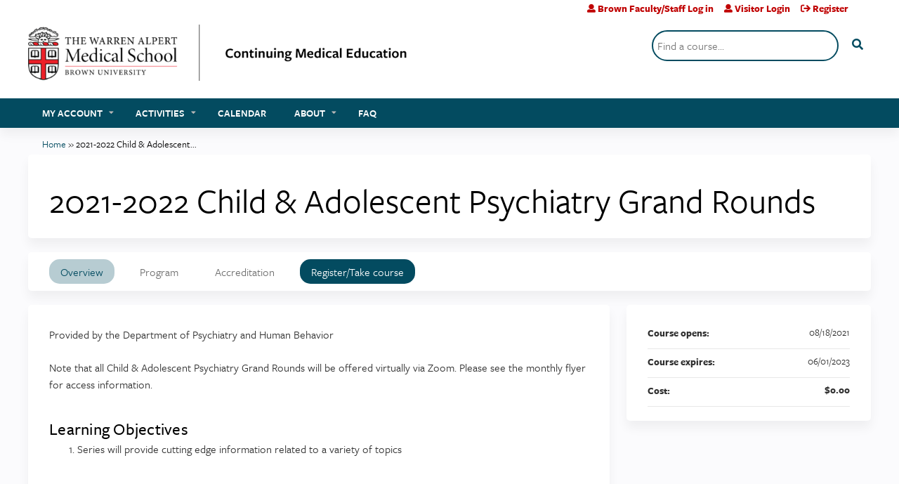

--- FILE ---
content_type: text/html; charset=utf-8
request_url: https://cme-learning.brown.edu/CA-21-22
body_size: 10272
content:
<!DOCTYPE html>
<!--[if IEMobile 7]><html class="iem7"  lang="en" dir="ltr"><![endif]-->
<!--[if lte IE 6]><html class="lt-ie10 lt-ie9 lt-ie8 lt-ie7"  lang="en" dir="ltr"><![endif]-->
<!--[if (IE 7)&(!IEMobile)]><html class="lt-ie10 lt-ie9 lt-ie8"  lang="en" dir="ltr"><![endif]-->
<!--[if IE 8]><html class="lt-ie10 lt-ie9"  lang="en" dir="ltr"><![endif]-->
<!--[if IE 9]><html class="lt-ie10"  lang="en" dir="ltr"><![endif]-->
<!--[if (gte IE 10)|(gt IEMobile 7)]><!--><html  lang="en" dir="ltr" prefix="content: http://purl.org/rss/1.0/modules/content/ dc: http://purl.org/dc/terms/ foaf: http://xmlns.com/foaf/0.1/ og: http://ogp.me/ns# rdfs: http://www.w3.org/2000/01/rdf-schema# sioc: http://rdfs.org/sioc/ns# sioct: http://rdfs.org/sioc/types# skos: http://www.w3.org/2004/02/skos/core# xsd: http://www.w3.org/2001/XMLSchema#"><!--<![endif]-->

<head>
  <!--[if IE]><![endif]-->
<link rel="dns-prefetch" href="//netdna.bootstrapcdn.com" />
<link rel="preconnect" href="//netdna.bootstrapcdn.com" />
<link rel="dns-prefetch" href="//www.googletagmanager.com" />
<link rel="preconnect" href="//www.googletagmanager.com" />
<link rel="dns-prefetch" href="//kit.fontawesome.com" />
<link rel="preconnect" href="//kit.fontawesome.com" />
<meta charset="utf-8" />
<link rel="shortcut icon" href="https://cme-learning.brown.edu/sites/default/files/BRN_Favicon.png" type="image/png" />
<script type="application/ld+json">{
    "@context": "https://schema.org",
    "@graph": [
        {
            "@type": "Course",
            "name": "2021-2022 Child \u0026 Adolescent Psychiatry Grand Rounds",
            "description": "",
            "provider": {
                "@type": "Organization",
                "name": "Continuing Medical Education",
                "url": "https://cme-learning.brown.edu/",
                "logo": {
                    "@type": "ImageObject",
                    "url": "https://cme-learning.brown.edu/sites/default/files/Ethos%20Version.jpg"
                }
            }
        },
        {
            "@type": "EducationEvent",
            "name": "2021-2022 Child \u0026 Adolescent Psychiatry Grand Rounds",
            "image": {
                "@type": "ImageObject",
                "url": ""
            },
            "description": "",
            "startDate": "",
            "endDate": "",
            "location": {
                "@type": "Place",
                "name": "",
                "url": "",
                "address": {
                    "@type": "PostalAddress",
                    "streetAddress": "",
                    "addressLocality": "",
                    "addressRegion": "",
                    "postalCode": "",
                    "addressCountry": ""
                }
            },
            "url": "https://cme-learning.brown.edu/CA-21-22"
        }
    ]
}</script>
<meta name="generator" content="Drupal 7 (https://www.drupal.org)" />
<link rel="canonical" href="https://cme-learning.brown.edu/CA-21-22" />
<link rel="shortlink" href="https://cme-learning.brown.edu/node/2072" />
  <title>2021-2022 Child & Adolescent Psychiatry Grand Rounds | Continuing Medical Education</title>

      <meta name="MobileOptimized" content="width">
    <meta name="HandheldFriendly" content="true">
    <meta name="viewport" content="width=device-width">
  
  <link type="text/css" rel="stylesheet" href="/sites/default/files/advagg_css/css__YZMmyCjxADNsxWJVyzxskiYBiPsGboww8DDJoAv1iVA__PqGVjSeXe3e-YM4xspxCavDlyydtEB28TRpZPTEwV5I__SSle0NRE9d9HGWHLfDYe3xEbnpv-_fviYBL1bs2WW2A.css" media="all" />
<link type="text/css" rel="stylesheet" href="/sites/default/files/advagg_css/css__Bqg1SDmp9CAe6XEIkqmrkRsGk0iHTZHCcB95hCAlYnY__pvxzJdEyVw_5TVP2BBc6RFQHZTlmfsgpKtyMTJgxw8o__SSle0NRE9d9HGWHLfDYe3xEbnpv-_fviYBL1bs2WW2A.css" media="screen" />
<link type="text/css" rel="stylesheet" href="/sites/default/files/advagg_css/css___0q-AACfnaGm_i_JR7VVxH6IsdymGnerVMWTtrtmVQ0__-sst95wc209CplfBbQpWCkMC_C_FEbASDbpSZew4fs0__SSle0NRE9d9HGWHLfDYe3xEbnpv-_fviYBL1bs2WW2A.css" media="all" />
<link type="text/css" rel="stylesheet" href="/sites/default/files/advagg_css/css__DJVWsB9CJVs_1IGdy-_cGuq4r6SVVaWbEnbS1U2p6y4__7g40UeM74r8hkrzDC6Hbb7RReIGNu-Jsb5XAbAPKIeA__SSle0NRE9d9HGWHLfDYe3xEbnpv-_fviYBL1bs2WW2A.css" media="all" />
<link type="text/css" rel="stylesheet" href="//netdna.bootstrapcdn.com/font-awesome/4.0.3/css/font-awesome.min.css" media="all" />
<link type="text/css" rel="stylesheet" href="/sites/default/files/advagg_css/css__7-nc6T1wPKpliTCQZZn2X-b5A-W76xee_3grimmyuM0__W-wtRd7H3gabgIo__mZMeEzDFZQoUtFpw6aDTpYoIM4__SSle0NRE9d9HGWHLfDYe3xEbnpv-_fviYBL1bs2WW2A.css" media="all" />
<link type="text/css" rel="stylesheet" href="/sites/default/files/advagg_css/css__EsxWpwgxE_nARMdFdAq-XyGaS4cp6PyU5ouzzW_roAs__TKf5ZYERKChdL4OquaDkdieb8KgFVr55GPhWd0CsN8M__SSle0NRE9d9HGWHLfDYe3xEbnpv-_fviYBL1bs2WW2A.css" media="all" />
<link type="text/css" rel="stylesheet" href="/sites/default/files/advagg_css/css__DuLYUylDjxGy0e76t2itFhgUj9R9AeaiB5rFoM5Rc8c__uy-eSde8xPYWIYAFlTtXTOLavp_MT9JuX45TfVkSJyg__SSle0NRE9d9HGWHLfDYe3xEbnpv-_fviYBL1bs2WW2A.css" media="print" />
<link type="text/css" rel="stylesheet" href="/sites/default/files/cpn/global.css?t9kehn" media="all" />
  <script src="/sites/default/files/advagg_js/js__AK-CL86gnIqwE9tzw-7GchyFRsasNF--XZ-i8xZPTig__rQaVI3heYo2BXUV133Ia4mgKj3R-xkDs52mhHfLT3rY__SSle0NRE9d9HGWHLfDYe3xEbnpv-_fviYBL1bs2WW2A.js"></script>
<script>jQuery.migrateMute=true;jQuery.migrateTrace=false;</script>
<script src="/sites/default/files/advagg_js/js__-kvGcXFGWOaU7VpBvvU02ZjXrh74aVMBI8zWEAJByXE__7UycUSDIuB6lhk7Uq-4cbRUz0B4-w8Ee93Q1v03yjyQ__SSle0NRE9d9HGWHLfDYe3xEbnpv-_fviYBL1bs2WW2A.js"></script>
<script src="/sites/default/files/advagg_js/js__hq7mq2cdG3GC0CMuCPaG3gxBIDH2A5nh3xgYCZsqOno__pN3lwZtIbpzvhfsWIyMN8Wq_jEMGHEb-inKbupXW4wU__SSle0NRE9d9HGWHLfDYe3xEbnpv-_fviYBL1bs2WW2A.js"></script>
<script src="/sites/default/files/advagg_js/js__xC17uPrEs8wMMqdKJXo8oW46WzSw1NY_8XgrRRMYpSw__XsxN8ZB-BnZbOeLImnEK_RkDgcDts47mQGOX6DZztaM__SSle0NRE9d9HGWHLfDYe3xEbnpv-_fviYBL1bs2WW2A.js"></script>
<script src="/sites/default/files/advagg_js/js__0qKQJPnoGVjWUFfk5FE3pALOPZ-rQ_PP0DOJ4Yr9qdk__IkD_VeODim1YLjBxOHLuDM6WZ8EzqEc-8ldsjRMqUYY__SSle0NRE9d9HGWHLfDYe3xEbnpv-_fviYBL1bs2WW2A.js"></script>
<script async="async" src="https://www.googletagmanager.com/gtag/js?id=UA-132434185-1"></script>
<script>window.dataLayer = window.dataLayer || [];function gtag(){dataLayer.push(arguments)};gtag("js", new Date());gtag("config", "UA-132434185-1", {"groups":"default","anonymize_ip":true});</script>
<script src="/sites/default/files/advagg_js/js__C_979cmiPESU0LZPi05NT5IXsTIIPvHZ8zG2kuRJXr0__adDUGe3uvXEGyo2sP0s0GbcBxwsj1wI0zkbtJeYj9r0__SSle0NRE9d9HGWHLfDYe3xEbnpv-_fviYBL1bs2WW2A.js"></script>
<script src="https://kit.fontawesome.com/a38c5c05f8.js"></script>
<script src="/sites/default/files/advagg_js/js__bioOAIAtGKh54p1E5luQ96V2m6brdUxkvHA9TeksM00__u3DxI-y_lXuvF2tqhtdqHcrGw3t7pQfFlgxrVV02cXw__SSle0NRE9d9HGWHLfDYe3xEbnpv-_fviYBL1bs2WW2A.js"></script>
<script src="/sites/default/files/advagg_js/js__Hb4P6zBByLaIBZA0hfMrut0a2b-f-vAlXzMXjYdGQPQ__JUwkRQTcSkg_MiZ0I9sxHxpLfPlxAgrvizBOIyOJwxQ__SSle0NRE9d9HGWHLfDYe3xEbnpv-_fviYBL1bs2WW2A.js"></script>
<script src="/sites/default/files/cpn/global.js?t9kehn"></script>
<script>jQuery.extend(Drupal.settings, {"basePath":"\/","pathPrefix":"","setHasJsCookie":0,"ajaxPageState":{"theme":"ce_next","theme_token":"7D_anvN3qX--hI945H1Tcls9u_GecQsnxOG7fWjX3xw","css":{"modules\/system\/system.base.css":1,"modules\/system\/system.menus.css":1,"modules\/system\/system.messages.css":1,"modules\/system\/system.theme.css":1,"sites\/all\/modules\/contrib\/tipsy\/stylesheets\/tipsy.css":1,"modules\/book\/book.css":1,"sites\/all\/modules\/contrib\/calendar\/css\/calendar_multiday.css":1,"sites\/all\/modules\/custom\/calendar_plus\/css\/calendar_plus.css":1,"modules\/comment\/comment.css":1,"sites\/all\/modules\/features\/ethosce_admin\/ethosce-admin.css":1,"sites\/all\/modules\/features\/ethosce_bi\/ethosce_bi.css":1,"sites\/all\/modules\/features\/ethosce_warpwire\/ethosce_warpwire.css":1,"modules\/field\/theme\/field.css":1,"modules\/node\/node.css":1,"modules\/poll\/poll.css":1,"sites\/all\/modules\/contrib\/quiz\/quiz.css":1,"modules\/search\/search.css":1,"sites\/all\/modules\/contrib\/ubercart\/uc_order\/uc_order.css":1,"sites\/all\/modules\/contrib\/ubercart\/uc_product\/uc_product.css":1,"sites\/all\/modules\/contrib\/ubercart\/uc_store\/uc_store.css":1,"modules\/user\/user.css":1,"sites\/all\/modules\/contrib\/views\/css\/views.css":1,"sites\/all\/modules\/contrib\/media\/modules\/media_wysiwyg\/css\/media_wysiwyg.base.css":1,"sites\/all\/modules\/contrib\/ctools\/css\/ctools.css":1,"\/\/netdna.bootstrapcdn.com\/font-awesome\/4.0.3\/css\/font-awesome.min.css":1,"sites\/all\/modules\/contrib\/panels\/css\/panels.css":1,"sites\/all\/modules\/contrib\/pdm\/pdm.css":1,"sites\/all\/modules\/contrib\/views_tooltip\/views_tooltip.css":1,"sites\/all\/modules\/contrib\/date\/date_api\/date.css":1,"sites\/all\/modules\/contrib\/print\/print_ui\/css\/print_ui.theme.css":1,"sites\/all\/libraries\/easy-responsive-tabs\/css\/easy-responsive-tabs.css":1,"sites\/all\/modules\/contrib\/navbar_extras\/modules\/navbar_shiny\/css\/navbar_shiny.css":1,"sites\/all\/libraries\/mmenu\/main\/src\/css\/jquery.mmenu.all.css":1,"sites\/all\/libraries\/mmenu\/icomoon\/icomoon.css":1,"sites\/all\/modules\/contrib\/mmenu\/themes\/mm-basic\/styles\/mm-basic.css":1,"sites\/all\/themes\/ethosce_base\/system.menus.css":1,"sites\/all\/themes\/ethosce_base\/css\/normalize.css":1,"sites\/all\/themes\/ethosce_base\/css\/wireframes.css":1,"sites\/all\/themes\/ethosce_base\/css\/layouts\/responsive-sidebars.css":1,"sites\/all\/themes\/ethosce_base\/css\/page-backgrounds.css":1,"sites\/all\/themes\/ethosce_base\/css\/tabs.css":1,"sites\/all\/themes\/ethosce_base\/css\/pages.css":1,"sites\/all\/themes\/ethosce_base\/css\/blocks.css":1,"sites\/all\/themes\/ethosce_base\/css\/navigation.css":1,"sites\/all\/themes\/ethosce_base\/css\/views-styles.css":1,"sites\/all\/themes\/ethosce_base\/css\/nodes.css":1,"sites\/all\/themes\/ethosce_base\/css\/comments.css":1,"sites\/all\/themes\/ethosce_base\/css\/forms.css":1,"sites\/all\/themes\/ethosce_base\/css\/fields.css":1,"sites\/all\/themes\/ethosce_base\/css\/print.css":1,"sites\/all\/themes\/ce\/css\/ce.css":1,"sites\/all\/themes\/ce\/css\/ce-media-queries.css":1,"sites\/all\/themes\/ce_next\/css\/main.css":1,"sites\/all\/themes\/ce_next\/css\/colors.css":1,"sites\/all\/themes\/ce_next\/css\/media-queries.css":1,"sites\/all\/themes\/ce\/css\/ce-print.css":1,"cpn_global":1},"js":{"sites\/all\/modules\/contrib\/jquery_update\/replace\/jquery\/1.12\/jquery.min.js":1,"sites\/all\/modules\/contrib\/jquery_update\/replace\/jquery-migrate\/1\/jquery-migrate.min.js":1,"misc\/jquery-extend-3.4.0.js":1,"misc\/jquery-html-prefilter-3.5.0-backport.js":1,"misc\/jquery.once.js":1,"misc\/drupal.js":1,"sites\/all\/modules\/contrib\/tipsy\/javascripts\/jquery.tipsy.js":1,"sites\/all\/modules\/contrib\/tipsy\/javascripts\/tipsy.js":1,"sites\/all\/modules\/contrib\/jquery_update\/replace\/ui\/external\/jquery.cookie.js":1,"misc\/form.js":1,"misc\/form-single-submit.js":1,"sites\/all\/modules\/custom\/calendar_plus\/js\/jquery.equalheights.js":1,"sites\/all\/modules\/features\/ethosce_admin\/ethosce-admin.js":1,"sites\/all\/modules\/features\/ethosce_bi\/ethosce_bi.js":1,"sites\/all\/modules\/features\/ethosce_site\/ethosce_site.js":1,"sites\/all\/modules\/features\/ethosce_slideshow\/js\/ethosce_slideshow.js":1,"sites\/all\/modules\/custom\/upload_progress\/js\/upload_progress.js":1,"sites\/all\/modules\/contrib\/pdm\/pdm.js":1,"sites\/all\/modules\/features\/ethosce_courses\/js\/vertical_steps.js":1,"sites\/all\/modules\/contrib\/course_relationships\/course_relationships.js":1,"sites\/all\/modules\/contrib\/google_analytics\/googleanalytics.js":1,"https:\/\/www.googletagmanager.com\/gtag\/js?id=UA-132434185-1":1,"sites\/all\/libraries\/easy-responsive-tabs\/js\/easyResponsiveTabs.js":1,"sites\/all\/modules\/contrib\/field_group\/field_group.js":1,"sites\/all\/modules\/contrib\/field_group_easy_responsive_tabs\/js\/field_group_easy_responsive_tabs.js":1,"https:\/\/kit.fontawesome.com\/a38c5c05f8.js":1,"sites\/all\/modules\/contrib\/mmenu\/js\/mmenu.js":1,"sites\/all\/libraries\/mmenu\/hammer\/hammer.js":1,"sites\/all\/libraries\/mmenu\/jquery.hammer\/jquery.hammer.js":1,"sites\/all\/libraries\/mmenu\/main\/src\/js\/jquery.mmenu.min.all.js":1,"sites\/all\/themes\/ce\/js\/ce.js":1,"public:\/\/cpn\/global.js":1}},"uid":0,"warpwire":{"warpwire_url":"https:\/\/cme.video.brown.edu","warpwire_module_path":"sites\/all\/modules\/custom\/warpwire","warpwire_share_default":1,"warpwire_title_default":1,"warpwire_autoplay_default":0,"warpwire_cc_load_policy_default":0,"warpwire_secure_portal_default":1},"tipsy":{"custom_selectors":[{"selector":".tipsy","options":{"fade":1,"gravity":"w","delayIn":0,"delayOut":0,"trigger":"hover","opacity":"0.8","offset":0,"html":0,"tooltip_content":{"source":"attribute","selector":"title"}}},{"selector":".views-tooltip","options":{"fade":1,"gravity":"autoNS","delayIn":0,"delayOut":0,"trigger":"hover","opacity":"0.8","offset":0,"html":1,"tooltip_content":{"source":"attribute","selector":"tooltip-content"}}}]},"urlIsAjaxTrusted":{"\/CA-21-22":true,"\/search":true},"mmenu":{"mmenu_left":{"enabled":"1","title":"Left menu","name":"mmenu_left","blocks":[{"module_delta":"ethosce_search|ethosce_search","menu_parameters":{"min_depth":"1"},"title":"\u003Cnone\u003E","collapsed":"0","wrap":"1","module":"ethosce_search","delta":"ethosce_search"},{"module_delta":"system|main-menu","menu_parameters":{"min_depth":"1"},"title":"\u003Cnone\u003E","collapsed":"0","wrap":"1","module":"system","delta":"main-menu"},{"module_delta":"local_tasks_blocks|menu_local_tasks","menu_parameters":{"min_depth":"1"},"title":"\u003Cnone\u003E","collapsed":"0","wrap":"1","module":"local_tasks_blocks","delta":"menu_local_tasks"}],"options":{"classes":"mm-basic","effects":[],"slidingSubmenus":true,"clickOpen":{"open":true,"selector":"#ethosce-mmenu-toggle"},"counters":{"add":true,"update":true},"dragOpen":{"open":true,"pageNode":"body","threshold":100,"maxStartPos":50},"footer":{"add":false,"content":"","title":"Copyright \u00a92017","update":true},"header":{"add":false,"content":"","title":"Site-Install","update":true},"labels":{"collapse":false},"offCanvas":{"enabled":true,"modal":false,"moveBackground":true,"position":"left","zposition":"front"},"searchfield":{"add":false,"addTo":"menu","search":false,"placeholder":"Search","noResults":"No results found.","showLinksOnly":true}},"configurations":{"clone":false,"preventTabbing":false,"panelNodetype":"div, ul, ol","transitionDuration":400,"classNames":{"label":"Label","panel":"Panel","selected":"Selected","buttonbars":{"buttonbar":"anchors"},"counters":{"counter":"Counter"},"fixedElements":{"fixedTop":"FixedTop","fixedBottom":"FixedBottom"},"footer":{"panelFooter":"Footer"},"header":{"panelHeader":"Header","panelNext":"Next","panelPrev":"Prev"},"labels":{"collapsed":"Collapsed"},"toggles":{"toggle":"Toggle","check":"Check"}},"dragOpen":{"width":{"perc":0.8,"min":140,"max":440},"height":{"perc":0.8,"min":140,"max":880}},"offCanvas":{"menuInjectMethod":"prepend","menuWrapperSelector":"body","pageNodetype":"div","pageSelector":"body \u003E div"}},"custom":[],"position":"left"}},"googleanalytics":{"account":["UA-132434185-1"],"trackOutbound":1,"trackMailto":1,"trackDownload":1,"trackDownloadExtensions":"7z|aac|arc|arj|asf|asx|avi|bin|csv|doc(x|m)?|dot(x|m)?|exe|flv|gif|gz|gzip|hqx|jar|jpe?g|js|mp(2|3|4|e?g)|mov(ie)?|msi|msp|pdf|phps|png|ppt(x|m)?|pot(x|m)?|pps(x|m)?|ppam|sld(x|m)?|thmx|qtm?|ra(m|r)?|sea|sit|tar|tgz|torrent|txt|wav|wma|wmv|wpd|xls(x|m|b)?|xlt(x|m)|xlam|xml|z|zip"},"currentPath":"node\/2072","currentPathIsAdmin":false,"field_group_easy_responsive_tabs":[{"identifier":"group-tabs-node-course-default","type":"default","width":"auto","fit":true,"closed":false,"tabidentify":"course-htabs","activetab_bg":"#B5AC5F","inactive_bg":"#E0D78C","active_border_color":"#9C905C","active_content_border_color":"#9C905C"}],"field_group":{"field_group_easy_responsive_tabs_nav_item":"full","div":"full","fieldset":"full","field_group_easy_responsive_tabs_nav":"full"}});</script>
      <!--[if lt IE 9]>
    <script src="/sites/all/themes/zen/js/html5-respond.js"></script>
    <![endif]-->
  </head>
<body class="html not-front not-logged-in no-sidebars page-node page-node- page-node-2072 node-type-course uc-product-node section-ca-21-22 title-length-small title-length-56 not-homepage  no-tabs no-course-image  course-2072 course-enduring no-course-sidebar no-search-sidebar no-og-context no-uc-cart not-admin-theme user-non-sso" >
  <div id="wrapper">
    <div id="page-wrapper">
              <p id="skip-link">
          <a href="#main-content" class="element-invisible element-focusable">Jump to content</a>
        </p>
                  
<div id="header-wrapper">
  <header id="header">
    <div id="header-inner" class="clearfix">
              <a href="/" title="Home" rel="home" id="logo"><img src="https://cme-learning.brown.edu/sites/default/files/BRN_EthosHeaderLogo.png" alt="Home" /></a>
      
              <div id="name-and-slogan">
                      <h1 id="site-name">
              <a href="/" title="Home" rel="home"><span>Continuing Medical Education</span></a>
            </h1>
          
                  </div><!-- /#name-and-slogan -->
            <div id="header-right">
          <div class="header__region region region-header">
    <div id="block-ethosce-search-ethosce-search" class="block block-ethosce-search first odd">

    
  <div class="content">
    <form action="/search" method="post" id="ethosce-search-form" accept-charset="UTF-8"><div><div class="container-inline form-wrapper" id="edit-ethosce-search"><div class="form-item form-type-textfield form-item-text">
  <div class="field-label"><label  class="element-invisible" for="edit-text">Search</label> </div>
 <input placeholder="Find a course..." type="text" id="edit-text" name="text" value="" size="20" maxlength="128" class="form-text" />
</div>
<input type="submit" id="edit-submit" name="op" value="Search" class="form-submit" /></div><input type="hidden" name="form_build_id" value="form-Q_CVfP9QZqpgKk6NBjeqpt8d1sJKOqEpBiDxBU5L8cg" />
<input type="hidden" name="form_id" value="ethosce_search_form" />
</div></form>  </div>
</div>
<div id="ethosce-user-links-wrapper" class="clearfix">
  <div id="ethosce-mmenu-toggle">Open menu</div>  <div id="uc-cart-link"><a href="/user/login?destination=node/2072" class="no-items" data-count="0"><span>Cart</span></a></div>  <div id="block-system-user-menu" class="block block-system block-menu even" role="navigation">
    <div class="content">
      <ul class="menu"><li class="menu__item is-leaf first leaf"><a href="/saml_login?destination=/CA-21-22" title="" class="menu__link">Brown Faculty/Staff Log in</a></li>
<li class="menu__item is-leaf leaf"><a href="/user/login?destination=node/2072" title="" class="menu__link">Visitor Login</a></li>
<li class="menu__item is-leaf last leaf"><a href="/user/visitor-register" title="" class="menu__link">Register</a></li>
</ul>    </div>
  </div>
  </div>
<div id="block-service-links-service-links" class="block block-service-links last odd">

    <h3 class="block__title block-title">Bookmark/Search this post</h3>
  
  <div class="content">
    <div class="service-links"><div class="item-list"><ul><li class="first"><a href="https://www.facebook.com/sharer.php?u=https%3A//cme-learning.brown.edu/node/2072&amp;t=2021-2022%20Child%20%26%20Adolescent%20Psychiatry%20Grand%20Rounds" title="Share on Facebook" class="service-links-facebook" rel="nofollow" target="_blank"><img typeof="foaf:Image" src="https://cme-learning.brown.edu/sites/all/themes/ce/css/images/facebook.png" alt="Facebook logo" /> Facebook</a></li>
<li><a href="https://x.com/intent/post?url=https%3A//cme-learning.brown.edu/node/2072&amp;text=2021-2022%20Child%20%26%20Adolescent%20Psychiatry%20Grand%20Rounds" title="Share this on X" class="service-links-twitter" rel="nofollow" target="_blank"><img typeof="foaf:Image" src="https://cme-learning.brown.edu/sites/all/themes/ce/css/images/twitter.png" alt="X logo" /> X</a></li>
<li><a href="https://www.linkedin.com/shareArticle?mini=true&amp;url=https%3A//cme-learning.brown.edu/node/2072&amp;title=2021-2022%20Child%20%26%20Adolescent%20Psychiatry%20Grand%20Rounds&amp;summary=&amp;source=Continuing%20Medical%20Education" title="Publish this post to LinkedIn" class="service-links-linkedin" rel="nofollow" target="_blank"><img typeof="foaf:Image" src="https://cme-learning.brown.edu/sites/all/themes/ce/css/images/linkedin.png" alt="LinkedIn logo" /> LinkedIn</a></li>
<li class="last"><a href="https://cme-learning.brown.edu/forward?path=node/2072" title="Send to a friend" class="service-links-forward" rel="nofollow" target="_blank"><img typeof="foaf:Image" src="https://cme-learning.brown.edu/sites/all/themes/ce/css/images/forward.png" alt="Forward logo" /> Forward</a></li>
</ul></div></div>  </div>
</div>
  </div>
      </div>
    </div><!--/#header-inner-->
  </header>

  <div id="navigation-outer">
    <div id="navigation">
      <div id="topnav-inner">
                  <nav id="main-menu">
            <ul class="menu"><li class="menu__item is-expanded first expanded"><a href="/my" class="menu__link">My account</a><ul class="menu"><li class="menu__item is-leaf first leaf"><a href="/my/activities" class="menu__link">My transcript</a></li>
<li class="menu__item is-leaf leaf"><a href="/my/activities/pending" title="" class="menu__link">My Activities</a></li>
<li class="menu__item is-leaf last leaf"><a href="/my/edit/profile" class="menu__link">Edit profile</a></li>
</ul></li>
<li class="menu__item is-expanded expanded"><a href="https://cme-learning.brown.edu/course-catalog-list" title="" class="menu__link">Activities</a><ul class="menu"><li class="menu__item is-leaf first leaf"><a href="https://cme-learning.brown.edu/course-catalog-list/search?f%5B0%5D=field_course_format%3A158&amp;f%5B1%5D=field_course_format%3A7" title="" class="menu__link">Virtual Live</a></li>
<li class="menu__item is-leaf leaf"><a href="https://cme-learning.brown.edu/course-catalog-list/search?f%5B0%5D=field_course_format%3A158&amp;f%5B1%5D=field_course_format%3A3" title="" class="menu__link">In-person Live</a></li>
<li class="menu__item is-leaf leaf"><a href="https://cme-learning.brown.edu/course-catalog-list?f%5B0%5D=field_course_format%3A11" title="" class="menu__link">On Demand / Enduring</a></li>
<li class="menu__item is-leaf last leaf"><a href="https://cme-learning.brown.edu/course-catalog-list/search?f%5B0%5D=field_course_format%3A10" title="" class="menu__link">Grand Rounds / Regularly Scheduled Series</a></li>
</ul></li>
<li class="menu__item is-leaf leaf"><a href="/calendar/day" title="" class="menu__link">Calendar</a></li>
<li class="menu__item is-expanded expanded"><a href="https://cme-learning.brown.edu/content/about" title="" class="menu__link">About</a><ul class="menu"><li class="menu__item is-leaf first last leaf"><a href="/contact-us" class="menu__link">Contact us</a></li>
</ul></li>
<li class="menu__item is-leaf last leaf"><a href="https://cme-learning.brown.edu/FAQ" title="" class="menu__link">FAQ</a></li>
</ul>          </nav>
        
      </div><!--/#topnav-inner-->
    </div><!-- /#navigation -->

          <div id="crumbs">
        <div id="crumbs-inner" class="clearfix">
          <div id="breadcrumb-container">
            <h2 class="element-invisible">You are here</h2><div class="breadcrumb"><a href="/">Home</a> » <a href="/CA-21-22" class="active">2021-2022 Child &amp; Adolescent...</a></div>          </div>
        </div>
      </div>
      </div><!-- /#navigation-outer -->


      <div id="title-container">
      <div id="title-container-inner" class="clearfix">
                                  <h1 class="title" id="page-title">2021-2022 Child &amp; Adolescent Psychiatry Grand Rounds</h1>
                      </div>
    </div>
  
</div><!--/#header-wrapper-->

<div id="page">
  <div id="main-wrapper">
    <div id="main">
      
            <div id="content" class="column" role="main">
                        <a id="main-content"></a>
                <div id="content-area">
                                        


<div  about="/CA-21-22" typeof="sioc:Item foaf:Document" class="ds-1col node node-course view-mode-full clearfix">

  
  <div class="group-header field-group-div clearfix"><div class="group-header-inner field-group-div"><div class="group-course-header-right field-group-div"><div class="field field-name-title field-type-ds field-label-hidden"><div class="field-items"><div class="field-item even" property="dc:title"><h1>2021-2022 Child &amp; Adolescent Psychiatry Grand Rounds</h1></div></div></div></div></div></div>
  <div class="group-tabs field-group-htabs clearfix field-group-easy-responsive-tabs-nav-wrapper">
    <div id="group-tabs-node-course-default">
      <ul class="resp-tabs-list group-tabs field-group-htabs clearfix course-htabs">
                            <li><a href="/" class="required-fields group-overview field-group-htab resp-tab tab-1" data-index="1">Overview</a></li>
                            <li><a href="/" class="required-fields group-program field-group-htab resp-tab tab-2" data-index="2">Program</a></li>
                            <li><a href="/" class="required-fields group-accreditation field-group-htab resp-tab tab-3" data-index="3">Accreditation</a></li>
                            <li><a href="/" class="required-fields group-register field-group-htab resp-tab tab-4" data-index="4">Register/Take course</a></li>
              </ul>

      <div class="resp-tabs-container group-tabs field-group-htabs clearfix course-htabs">
                  <div class="required-fields group-overview field-group-htab"><div class="group-cols-container field-group-div"><div class="group-left field-group-div left"><div class="field field-name-field-course-summary field-type-text-with-summary field-label-hidden"><div class="field-items"><div class="field-item even"><p>Provided by the Department of Psychiatry and Human Behavior</p><p>Note that all Child &amp; Adolescent Psychiatry Grand Rounds will be offered virtually via Zoom. Please see the monthly flyer for access information.</p></div></div></div><div class="group-learning-objectives field-group-div"><h2><span>Learning Objectives</span></h2><div class="field field-name-field-learning-objectives field-type-text-long field-label-hidden"><div class="field-items"><div class="field-item even"><ol><li>Series will provide cutting edge information related to a variety of topics</li></ol></div></div></div></div></div><div class="group-right field-group-div right"><fieldset class="group-course-summary field-group-div form-wrapper"><legend><span class="fieldset-legend">Course summary</span></legend><div class="fieldset-wrapper"><div class="field field-name-course-opens field-type-ds field-label-inline clearfix"><div class="field-label">Course opens:&nbsp;</div><div class="field-items"><div class="field-item even"><div class="field field-name-field-course-date field-type-date field-label-hidden"><div class="field-items"><div class="field-item even"><span class="date-display-single" property="dc:date" datatype="xsd:dateTime" content="2021-08-18T07:00:00-04:00">08/18/2021</span></div></div></div></div></div></div><div class="field field-name-course-expires field-type-ds field-label-inline clearfix"><div class="field-label">Course expires:&nbsp;</div><div class="field-items"><div class="field-item even"><div class="field field-name-field-course-date field-type-date field-label-hidden"><div class="field-items"><div class="field-item even"><span class="date-display-single" property="dc:date" datatype="xsd:dateTime" content="2021-08-18T07:00:00-04:00">06/01/2023</span></div></div></div></div></div></div><div class="field field-name-display-price display-price uc-product-2072"><div class="field-label-inline clearfix"><div class="field-label">Cost:</div><div class="field-items"><div class="field-item"><strong>$0.00</strong></div></div></div></div></div></fieldset>
</div></div></div>
                  <div class="required-fields group-program field-group-htab"><div class="field field-name-field-program field-type-text-long field-label-hidden"><div class="field-items"><div class="field-item even"><table class="MsoTableGrid" style="border-collapse:collapse; border-spacing:0px; border:none; border-spacing: 0px;"><tbody><tr><td style="border-bottom:1px solid black; border-left:1px solid black; border-right:1px solid black; border-top:1px solid black; padding:0in 7px 0in 7px; vertical-align:top; width:120px"><p><span style="font-size:11pt"><span style="line-height:normal"><span style="font-family:Calibri,sans-serif"><span style="font-size:10.0pt"><span style="font-family:&quot;Arial&quot;,sans-serif">Date</span></span></span></span></span></p></td><td style="border-bottom:1px solid black; border-left:none; border-right:1px solid black; border-top:1px solid black; padding:0in 7px 0in 7px; vertical-align:top; width:504px"><p><span style="font-size:11pt"><span style="background:white"><span style="line-height:normal"><span style="font-family:Calibri,sans-serif"><span style="font-size:10.0pt"><span style="font-family:&quot;Arial&quot;,sans-serif">Title </span></span></span></span></span></span></p></td></tr><tr><td style="border-bottom:1px solid black; border-left:1px solid black; border-right:1px solid black; border-top:none; padding:0in 7px 0in 7px; vertical-align:top; width:120px"><p><span style="font-size:11pt"><span style="line-height:normal"><span style="font-family:Calibri,sans-serif"><span style="font-size:10.0pt"><span style="font-family:&quot;Arial&quot;,sans-serif">9/8/2021</span></span></span></span></span></p></td><td style="border-bottom:1px solid black; border-left:none; border-right:1px solid black; border-top:none; padding:0in 7px 0in 7px; vertical-align:top; width:504px"><p><span style="font-size:11pt"><span style="background:white"><span style="line-height:normal"><span style="font-family:Calibri,sans-serif"><span style="font-size:10.0pt"><span style="font-family:&quot;Arial&quot;,sans-serif"><a href="https://cme-learning.brown.edu/node/2073">Adolescent Substance Use and Treatment: Translating Science into Clinical Practice</a></span></span></span></span></span></span></p></td></tr><tr><td style="border-bottom:1px solid black; border-left:1px solid black; border-right:1px solid black; border-top:none; padding:0in 7px 0in 7px; vertical-align:top; width:120px"><p><span style="font-size:11pt"><span style="line-height:normal"><span style="font-family:Calibri,sans-serif"><span style="font-size:10.0pt"><span style="font-family:&quot;Arial&quot;,sans-serif">10/13/2021</span></span></span></span></span></p></td><td style="border-bottom:1px solid black; border-left:none; border-right:1px solid black; border-top:none; padding:0in 7px 0in 7px; vertical-align:top; width:504px"><p><span style="font-size:11pt"><span style="background:white"><span style="line-height:normal"><span style="font-family:Calibri,sans-serif"><span style="font-size:10.0pt"><span style="font-family:&quot;Arial&quot;,sans-serif"><a href="https://cme-learning.brown.edu/node/2074">Catatonia, Evaluation, Treatment and Consideration in a Pediatric Population</a></span></span></span></span></span></span></p></td></tr><tr><td style="border-bottom:1px solid black; border-left:1px solid black; border-right:1px solid black; border-top:none; padding:0in 7px 0in 7px; vertical-align:top; width:120px"><p><span style="font-size:11pt"><span style="line-height:normal"><span style="font-family:Calibri,sans-serif"><span style="font-size:10.0pt"><span style="font-family:&quot;Arial&quot;,sans-serif">11/10/2021</span></span></span></span></span></p></td><td style="border-bottom:1px solid black; border-left:none; border-right:1px solid black; border-top:none; padding:0in 7px 0in 7px; vertical-align:top; width:504px"><p><span style="font-size:11pt"><span style="background:white"><span style="line-height:normal"><span style="font-family:Calibri,sans-serif"><span style="font-size:10.0pt"><span style="font-family:&quot;Arial&quot;,sans-serif"><a href="https://cme-learning.brown.edu/node/2075">Rapid-acting Treatments for Pediatric Depression and Suicidality: Where are We Now?</a></span></span></span></span></span></span></p></td></tr><tr><td style="border-bottom:1px solid black; border-left:1px solid black; border-right:1px solid black; border-top:none; padding:0in 7px 0in 7px; vertical-align:top; width:120px"><p><span style="font-size:11pt"><span style="line-height:normal"><span style="font-family:Calibri,sans-serif"><span style="font-size:10.0pt"><span style="font-family:&quot;Arial&quot;,sans-serif">12/8/2021</span></span></span></span></span></p></td><td style="border-bottom:1px solid black; border-left:none; border-right:1px solid black; border-top:none; padding:0in 7px 0in 7px; vertical-align:top; width:504px"><p><span style="font-size:11pt"><span style="background:white"><span style="line-height:normal"><span style="font-family:Calibri,sans-serif"><span style="font-size:10.0pt"><span style="font-family:&quot;Arial&quot;,sans-serif"><a href="https://cme-learning.brown.edu/node/2076">Social (In)justice and Children’s Mental Health</a></span></span></span></span></span></span></p></td></tr><tr><td style="border-bottom:1px solid black; border-left:1px solid black; border-right:1px solid black; border-top:none; padding:0in 7px 0in 7px; vertical-align:top; width:120px"><p><span style="font-size:11pt"><span style="line-height:normal"><span style="font-family:Calibri,sans-serif"><span style="font-size:10.0pt"><span style="font-family:&quot;Arial&quot;,sans-serif">1/12/2022</span></span></span></span></span></p></td><td style="border-bottom:1px solid black; border-left:none; border-right:1px solid black; border-top:none; padding:0in 7px 0in 7px; vertical-align:top; width:504px"><p><span style="font-size:11pt"><span style="background:white"><span style="line-height:normal"><span style="font-family:Calibri,sans-serif"><span style="font-size:10.0pt"><span style="font-family:&quot;Arial&quot;,sans-serif"><a href="https://cme-learning.brown.edu/node/2077">School Mental Health, Suicide Prevention, and Wellbeing Promotion: Lessons from the last 10 years &amp; Wisdom for the next 10</a></span></span></span></span></span></span></p></td></tr><tr><td style="border-bottom:1px solid black; border-left:1px solid black; border-right:1px solid black; border-top:none; padding:0in 7px 0in 7px; vertical-align:top; width:120px"><p><span style="font-size:11pt"><span style="line-height:normal"><span style="font-family:Calibri,sans-serif"><span style="font-size:10.0pt"><span style="font-family:&quot;Arial&quot;,sans-serif">2/9/2022</span></span></span></span></span></p></td><td style="border-bottom:1px solid black; border-left:none; border-right:1px solid black; border-top:none; padding:0in 7px 0in 7px; vertical-align:top; width:504px"><p><span style="font-size:11pt"><span style="background:white"><span style="line-height:normal"><span style="font-family:Calibri,sans-serif"><span style="font-size:10.0pt"><span style="font-family:&quot;Arial&quot;,sans-serif"><a href="https://cme-learning.brown.edu/node/2078">Parent-Based Treatment for Childhood Anxiety and OCD</a></span></span></span></span></span></span></p></td></tr><tr><td style="border-bottom:1px solid black; border-left:1px solid black; border-right:1px solid black; border-top:none; padding:0in 7px 0in 7px; vertical-align:top; width:120px"><p><span style="font-size:11pt"><span style="line-height:normal"><span style="font-family:Calibri,sans-serif"><span style="font-size:10.0pt"><span style="font-family:&quot;Arial&quot;,sans-serif">3/9/2022</span></span></span></span></span></p></td><td style="border-bottom:1px solid black; border-left:none; border-right:1px solid black; border-top:none; padding:0in 7px 0in 7px; vertical-align:top; width:504px"><p><span style="font-size:11pt"><span style="background:white"><span style="line-height:normal"><span style="font-family:Calibri,sans-serif"><span style="font-size:10.0pt"><span style="font-family:&quot;Arial&quot;,sans-serif"><a href="https://cme-learning.brown.edu/node/2079">Socio-Cognitive Behavioral Therapy for Latinx Youth with Suicidal Thoughts and Behaviors</a></span></span></span></span></span></span></p></td></tr><tr><td style="border-bottom:1px solid black; border-left:1px solid black; border-right:1px solid black; border-top:none; padding:0in 7px 0in 7px; vertical-align:top; width:120px"><p><span style="font-size:11pt"><span style="line-height:normal"><span style="font-family:Calibri,sans-serif"><span style="font-size:10.0pt"><span style="font-family:&quot;Arial&quot;,sans-serif">4/13/2022</span></span></span></span></span></p></td><td style="border-bottom:1px solid black; border-left:none; border-right:1px solid black; border-top:none; padding:0in 7px 0in 7px; vertical-align:top; width:504px"><p><span style="font-size:11pt"><span style="background:white"><span style="line-height:normal"><span style="font-family:Calibri,sans-serif"><span style="font-size:10.0pt"><span style="font-family:&quot;Arial&quot;,sans-serif"><a href="https://cme-learning.brown.edu/node/2080">Screen Media, Social Interaction and ASD: Connecting Theory and Research</a></span></span></span></span></span></span></p></td></tr><tr><td style="border-bottom:1px solid black; border-left:1px solid black; border-right:1px solid black; border-top:none; padding:0in 7px 0in 7px; vertical-align:top; width:120px"><p><span style="font-size:11pt"><span style="line-height:normal"><span style="font-family:Calibri,sans-serif"><span style="font-size:10.0pt"><span style="font-family:&quot;Arial&quot;,sans-serif">5/11/2022</span></span></span></span></span></p></td><td style="border-bottom:1px solid black; border-left:none; border-right:1px solid black; border-top:none; padding:0in 7px 0in 7px; vertical-align:top; width:504px"><p><span style="font-size:11pt"><span style="background:white"><span style="line-height:normal"><span style="font-family:Calibri,sans-serif"><span style="font-size:10.0pt"><span style="font-family:&quot;Arial&quot;,sans-serif"><a href="https://cme-learning.brown.edu/node/2081">TikTokTherapist: Understanding the Role of Social Media in Adolescent Mental Health</a></span></span></span></span></span></span></p></td></tr><tr><td style="border-bottom:1px solid black; border-left:1px solid black; border-right:1px solid black; border-top:none; padding:0in 7px 0in 7px; vertical-align:top; width:120px"><p><span style="font-size:11pt"><span style="line-height:normal"><span style="font-family:Calibri,sans-serif"><span style="font-size:10.0pt"><span style="font-family:&quot;Arial&quot;,sans-serif">6/8/2022</span></span></span></span></span></p></td><td style="border-bottom:1px solid black; border-left:none; border-right:1px solid black; border-top:none; padding:0in 7px 0in 7px; vertical-align:top; width:504px"><p><span style="font-size:11pt"><span style="background:white"><span style="line-height:normal"><span style="font-family:Calibri,sans-serif"><span style="font-size:10.0pt"><span style="font-family:&quot;Arial&quot;,sans-serif"><a href="https://cme-learning.brown.edu/node/2082">Finding the EHR Data to Tell Your Clinical Story: Early Experiences with Lifespan Pediatric Behavioral Health Emergency Services</a></span></span></span></span></span></span></p></td></tr></tbody></table></div></div></div></div>
                  <div class="required-fields group-accreditation field-group-htab"><div class="field field-name-field-accreditation field-type-text-with-summary field-label-hidden"><div class="field-items"><div class="field-item even"><p><strong>Accreditation</strong><br />The Warren Alpert Medical School of Brown University is accredited by the ACCME to provide continuing medical education for physicians. </p><p><strong>Credit Designation</strong><br /><br /><u>Physicians</u>: The Warren Alpert Medical School of Brown University designates this live activity for a maximum of 10 <em>AMA PRA Category 1 Credit</em>™. Physicians should claim only the credit commensurate with the extent of their participation in this activity. </p><p><u>Psychologists</u>: The Warren Alpert Medical School of Brown University has been approved by the Rhode Island Psychological Association to offer continuing education credits for Psychologists. The Alpert Medical School maintains responsibility for the program. This program is approved for Category 1 CE Credit. (Credits available to RI licensed psychologists only)</p><p><u>Social Work:</u>  An application has been made to the RI NASW for CE credits. </p><p><u>Other Healthcare Professionals</u>: Participants will receive a Certificate of Attendance stating this program is designated for 10 hours <em>AMA PRA Category 1 Credits</em>™. This credit is accepted by the AAPA and AANP.</p></div></div></div></div>
                  <div class="required-fields group-register field-group-htab"><div class="form-item form-type-item">
 <form action="/CA-21-22" method="post" id="course-relationships-build-form" accept-charset="UTF-8"><div><div id="course-relationships-tree-table" class="course-relationships-tree-header clearfix"><div class="head-checkbox">&nbsp;</div><div class="head-status">Status</div><div class="head-price">Price</div><div class="head-title">Title</div></div><div class="course-relationships-tree"><div class="container-li node-2072"><div class="parent row clearfix auto-enroll"><div class="form-item"></div><div class="course-status status-blocked"><a href="#">Locked</a></div><div class="course-price"><span class="price">$0.00</span><span class="price-included">Included</span></div><div class="course-title"><a href="/CA-21-22" class="active">2021-2022 Child &amp; Adolescent Psychiatry Grand Rounds</a></div><div class="course-blocker-msg">Please <a href="/user/login?destination=node/2072">login</a> or <a href="/user/register?destination=node/2072">register</a> to take this course.</div></div><div class="children"><fieldset class="form-wrapper" id="edit-activities"><div class="fieldset-wrapper"><div class="child-course row clearfix"><div class="form-item form-type-checkbox form-item-activities-2073 form-disabled">
 <input disabled="disabled" class="hidden form-checkbox" type="checkbox" id="edit-activities-2073" name="activities[2073]" />  <div class="field-label"><label  class="option" for="edit-activities-2073">Adolescent Substance Use and Treatment: Translating Science into Clinical Practice</label> </div>

</div>
<div class="course-status status-blocked"><a href="#">Locked</a></div><div class="course-price"><span class="price">$0.00</span><span class="price-included">Included</span></div><div class="course-title"><a href="/node/2073">Adolescent Substance Use and Treatment: Translating Science into Clinical Practice</a></div><div class="course-blocker-msg">Please <a href="/user/login?destination=node/2072">login</a> or <a href="/user/register?destination=node/2072">register</a> to take this course.</div></div><div class="child-course row clearfix"><div class="form-item form-type-checkbox form-item-activities-2074 form-disabled">
 <input disabled="disabled" class="hidden form-checkbox" type="checkbox" id="edit-activities-2074" name="activities[2074]" />  <div class="field-label"><label  class="option" for="edit-activities-2074">Catatonia, Evaluation, Treatment and Consideration in a Pediatric Population</label> </div>

</div>
<div class="course-status status-blocked"><a href="#">Locked</a></div><div class="course-price"><span class="price">$0.00</span><span class="price-included">Included</span></div><div class="course-title"><a href="/node/2074">Catatonia, Evaluation, Treatment and Consideration in a Pediatric Population</a></div><div class="course-blocker-msg">Please <a href="/user/login?destination=node/2072">login</a> or <a href="/user/register?destination=node/2072">register</a> to take this course.</div></div><div class="child-course row clearfix"><div class="form-item form-type-checkbox form-item-activities-2075 form-disabled">
 <input disabled="disabled" class="hidden form-checkbox" type="checkbox" id="edit-activities-2075" name="activities[2075]" />  <div class="field-label"><label  class="option" for="edit-activities-2075">Rapid-acting Treatments for Pediatric Depression and Suicidality: Where are We Now?</label> </div>

</div>
<div class="course-status status-blocked"><a href="#">Locked</a></div><div class="course-price"><span class="price">$0.00</span><span class="price-included">Included</span></div><div class="course-title"><a href="/node/2075">Rapid-acting Treatments for Pediatric Depression and Suicidality: Where are We Now?</a></div><div class="course-blocker-msg">Please <a href="/user/login?destination=node/2072">login</a> or <a href="/user/register?destination=node/2072">register</a> to take this course.</div></div><div class="child-course row clearfix"><div class="form-item form-type-checkbox form-item-activities-2076 form-disabled">
 <input disabled="disabled" class="hidden form-checkbox" type="checkbox" id="edit-activities-2076" name="activities[2076]" />  <div class="field-label"><label  class="option" for="edit-activities-2076">Social (In)justice and Children’s Mental Health</label> </div>

</div>
<div class="course-status status-blocked"><a href="#">Locked</a></div><div class="course-price"><span class="price">$0.00</span><span class="price-included">Included</span></div><div class="course-title"><a href="/node/2076">Social (In)justice and Children’s Mental Health</a></div><div class="course-blocker-msg">Please <a href="/user/login?destination=node/2072">login</a> or <a href="/user/register?destination=node/2072">register</a> to take this course.</div></div><div class="child-course row clearfix"><div class="form-item form-type-checkbox form-item-activities-2077 form-disabled">
 <input disabled="disabled" class="hidden form-checkbox" type="checkbox" id="edit-activities-2077" name="activities[2077]" />  <div class="field-label"><label  class="option" for="edit-activities-2077">School Mental Health, Suicide Prevention, and Wellbeing Promotion:  Lessons from the last 10 years &amp; Wisdom for the next 10</label> </div>

</div>
<div class="course-status status-blocked"><a href="#">Locked</a></div><div class="course-price"><span class="price">$0.00</span><span class="price-included">Included</span></div><div class="course-title"><a href="/node/2077">School Mental Health, Suicide Prevention, and Wellbeing Promotion:  Lessons from the last 10 years &amp; Wisdom for the next 10</a></div><div class="course-blocker-msg">Please <a href="/user/login?destination=node/2072">login</a> or <a href="/user/register?destination=node/2072">register</a> to take this course.</div></div><div class="child-course row clearfix"><div class="form-item form-type-checkbox form-item-activities-2078 form-disabled">
 <input disabled="disabled" class="hidden form-checkbox" type="checkbox" id="edit-activities-2078" name="activities[2078]" />  <div class="field-label"><label  class="option" for="edit-activities-2078">Parent-Based Treatment for Childhood Anxiety and OCD</label> </div>

</div>
<div class="course-status status-blocked"><a href="#">Locked</a></div><div class="course-price"><span class="price">$0.00</span><span class="price-included">Included</span></div><div class="course-title"><a href="/node/2078">Parent-Based Treatment for Childhood Anxiety and OCD</a></div><div class="course-blocker-msg">Please <a href="/user/login?destination=node/2072">login</a> or <a href="/user/register?destination=node/2072">register</a> to take this course.</div></div><div class="child-course row clearfix"><div class="form-item form-type-checkbox form-item-activities-2079 form-disabled">
 <input disabled="disabled" class="hidden form-checkbox" type="checkbox" id="edit-activities-2079" name="activities[2079]" />  <div class="field-label"><label  class="option" for="edit-activities-2079">Socio-Cognitive Behavioral Therapy for Latinx Youth with Suicidal Thoughts and Behaviors</label> </div>

</div>
<div class="course-status status-blocked"><a href="#">Locked</a></div><div class="course-price"><span class="price">$0.00</span><span class="price-included">Included</span></div><div class="course-title"><a href="/node/2079">Socio-Cognitive Behavioral Therapy for Latinx Youth with Suicidal Thoughts and Behaviors</a></div><div class="course-blocker-msg">Please <a href="/user/login?destination=node/2072">login</a> or <a href="/user/register?destination=node/2072">register</a> to take this course.</div></div><div class="child-course row clearfix"><div class="form-item form-type-checkbox form-item-activities-2080 form-disabled">
 <input disabled="disabled" class="hidden form-checkbox" type="checkbox" id="edit-activities-2080" name="activities[2080]" />  <div class="field-label"><label  class="option" for="edit-activities-2080">Screen Media, Social Interaction and ASD: Connecting Theory and Research</label> </div>

</div>
<div class="course-status status-blocked"><a href="#">Locked</a></div><div class="course-price"><span class="price">$0.00</span><span class="price-included">Included</span></div><div class="course-title"><a href="/node/2080">Screen Media, Social Interaction and ASD: Connecting Theory and Research</a></div><div class="course-blocker-msg">Please <a href="/user/login?destination=node/2072">login</a> or <a href="/user/register?destination=node/2072">register</a> to take this course.</div></div><div class="child-course row clearfix"><div class="form-item form-type-checkbox form-item-activities-2081 form-disabled">
 <input disabled="disabled" class="hidden form-checkbox" type="checkbox" id="edit-activities-2081" name="activities[2081]" />  <div class="field-label"><label  class="option" for="edit-activities-2081">TikTokTherapist: Understanding the Role of Social Media in Adolescent Mental Health</label> </div>

</div>
<div class="course-status status-blocked"><a href="#">Locked</a></div><div class="course-price"><span class="price">$0.00</span><span class="price-included">Included</span></div><div class="course-title"><a href="/node/2081">TikTokTherapist: Understanding the Role of Social Media in Adolescent Mental Health</a></div><div class="course-blocker-msg">Please <a href="/user/login?destination=node/2072">login</a> or <a href="/user/register?destination=node/2072">register</a> to take this course.</div></div><div class="child-course row clearfix"><div class="form-item form-type-checkbox form-item-activities-2082 form-disabled">
 <input disabled="disabled" class="hidden form-checkbox" type="checkbox" id="edit-activities-2082" name="activities[2082]" />  <div class="field-label"><label  class="option" for="edit-activities-2082">Finding the EHR Data to Tell Your Clinical Story: Early Experiences with Lifespan Pediatric Behavioral Health Emergency Services</label> </div>

</div>
<div class="course-status status-blocked"><a href="#">Locked</a></div><div class="course-price"><span class="price">$0.00</span><span class="price-included">Included</span></div><div class="course-title"><a href="/node/2082">Finding the EHR Data to Tell Your Clinical Story: Early Experiences with Lifespan Pediatric Behavioral Health Emergency Services</a></div><div class="course-blocker-msg">Please <a href="/user/login?destination=node/2072">login</a> or <a href="/user/register?destination=node/2072">register</a> to take this course.</div></div></div></fieldset>
</div></div></div><input type="hidden" name="form_build_id" value="form-dgwnMvpEs2lwPflRPmujNqXIaKszs4dmI2pE2dJQCDY" />
<input type="hidden" name="form_id" value="course_relationships_build_form" />
</div></form>
</div>
<div class="add-to-cart"></div><div class="group-price field-group-div"><h2><span>Price</span></h2><div class="field field-name-display-price-2 field-type-ds field-label-hidden"><div class="field-items"><div class="field-item even"><div class="field field-name-display-price display-price uc-product-2072"><div class="field-label-inline clearfix"><div class="field-label">Cost:</div><div class="field-items"><div class="field-item"><strong>$0.00</strong></div></div></div></div></div></div></div></div><div class="field field-name-course-blockers-short field-type-ds field-label-hidden"><div class="field-items"><div class="field-item even"><div class="course-restriction-short"><div class="course-noanon"><div class="msg">Please <a href="/user/login?destination=node/2072">login</a> or <a href="/user/register?destination=node/2072">register</a> to take this course.</div></div></div></div></div></div></div>
              </div>
    </div>

    <div class="clear clearfix"></div>
  </div>
</div>

                  </div>
              </div><!-- /#content -->

      
                </div><!-- /#main -->
  </div><!-- /#main-wrapper -->

</div><!-- /#page -->

<footer id="footer">
  <div id="footer-inner" class="clearfix">
    <h3 style="text-align:center">Need Help?</h3><p style="text-align:center"><span class="action-link help-button"><a class="submit" href="https://cme-learning.brown.edu/comingsoon" target="_blank">FAQ</a></span> <span class="action-link help-button"><a class="submit" href="https://cme-learning.brown.edu/comingsoon" target="_blank">About</a></span> <span class="action-link help-button"><a class="submit" href="https://cme-learning.brown.edu/contact-us" target="_blank">Contact Us</a></span></p><h3 style="font-size:120% !important; margin-bottom:0; margin-left:0; margin-right:0; margin-top:0; text-align:center">Brown University | Providence, RI 02912 | 401-863-5254</h3><p style="font-size:12px; text-align:center">© 2022 Brown University - All Rights Reserved</p>    <a id="ethosce-footer-callout" href="https://www.ethosce.com">Powered by the EthosCE Learning Management System, a continuing education LMS.</a>
  </div>
</footer>



    </div>
      <div class="region region-page-bottom">
    
<nav id="mmenu_left" class="mmenu-nav clearfix">
  <ul>
                                    <li class="mmenu-block-wrap"><span><div id="block-ethosce-search-ethosce-search--2" class="block block-ethosce-search first odd">

    
  <div class="content">
    <form action="/search" method="post" id="ethosce-search-form--3" accept-charset="UTF-8"><div><div class="container-inline form-wrapper" id="edit-ethosce-search--3"><div class="form-item form-type-textfield form-item-text">
  <div class="field-label"><label  class="element-invisible" for="edit-text--3">Search</label> </div>
 <input placeholder="Find a course..." type="text" id="edit-text--3" name="text" value="" size="20" maxlength="128" class="form-text" />
</div>
<input type="submit" id="edit-submit--3" name="op" value="Search" class="form-submit" /></div><input type="hidden" name="form_build_id" value="form-KcF0xJxn1Jfc0qMSiw401-9IGkFnyOfLG1dF2cUEcH8" />
<input type="hidden" name="form_id" value="ethosce_search_form" />
</div></form>  </div>
</div>
</span></li>
                                                  <li class="mmenu-block-wrap"><span><ul class="mmenu-mm-list-level-1"><li class="mmenu-mm-list-mlid-1108 mmenu-mm-list-path-my"><a href="/my" class="mmenu-mm-list "><i class="icon-list2"></i><span class="mmenu-block-title">My account</span></a><ul class="mmenu-mm-list-level-2"><li class="mmenu-mm-list-mlid-1109 mmenu-mm-list-path-my-activities"><a href="/my/activities" class="mmenu-mm-list "><i class="icon-list2"></i><span class="mmenu-block-title">My transcript</span></a></li><li class="mmenu-mm-list-mlid-1110 mmenu-mm-list-path-my-activities-pending"><a href="/my/activities/pending" class="mmenu-mm-list "><i class="icon-list2"></i><span class="mmenu-block-title">My Activities</span></a></li><li class="mmenu-mm-list-mlid-1111 mmenu-mm-list-path-my-edit-profile"><a href="/my/edit/profile" class="mmenu-mm-list "><i class="icon-list2"></i><span class="mmenu-block-title">Edit profile</span></a></li></ul></li><li class="mmenu-mm-list-mlid-1104 mmenu-mm-list-path-https:--cme-learning.brown.edu-course-catalog-list"><a href="https://cme-learning.brown.edu/course-catalog-list" class="mmenu-mm-list "><i class="icon-list2"></i><span class="mmenu-block-title">Activities</span></a><ul class="mmenu-mm-list-level-2"><li class="mmenu-mm-list-mlid-6896 mmenu-mm-list-path-https:--cme-learning.brown.edu-course-catalog-list-search?f%5B0%5D=field_course_format%3A158&amp;f%5B1%5D=field_course_format%3A7"><a href="https://cme-learning.brown.edu/course-catalog-list/search?f%5B0%5D=field_course_format%3A158&amp;f%5B1%5D=field_course_format%3A7" class="mmenu-mm-list "><i class="icon-list2"></i><span class="mmenu-block-title">Virtual Live</span></a></li><li class="mmenu-mm-list-mlid-6895 mmenu-mm-list-path-https:--cme-learning.brown.edu-course-catalog-list-search?f%5B0%5D=field_course_format%3A158&amp;f%5B1%5D=field_course_format%3A3"><a href="https://cme-learning.brown.edu/course-catalog-list/search?f%5B0%5D=field_course_format%3A158&amp;f%5B1%5D=field_course_format%3A3" class="mmenu-mm-list "><i class="icon-list2"></i><span class="mmenu-block-title">In-person Live</span></a></li><li class="mmenu-mm-list-mlid-6330 mmenu-mm-list-path-https:--cme-learning.brown.edu-course-catalog-list?f%5B0%5D=field_course_format%3A11"><a href="https://cme-learning.brown.edu/course-catalog-list?f%5B0%5D=field_course_format%3A11" class="mmenu-mm-list "><i class="icon-list2"></i><span class="mmenu-block-title">On Demand / Enduring</span></a></li><li class="mmenu-mm-list-mlid-6894 mmenu-mm-list-path-https:--cme-learning.brown.edu-course-catalog-list-search?f%5B0%5D=field_course_format%3A10"><a href="https://cme-learning.brown.edu/course-catalog-list/search?f%5B0%5D=field_course_format%3A10" class="mmenu-mm-list "><i class="icon-list2"></i><span class="mmenu-block-title">Grand Rounds / Regularly Scheduled Series</span></a></li></ul></li><li class="mmenu-mm-list-mlid-1107 mmenu-mm-list-path-calendar-day"><a href="/calendar/day" class="mmenu-mm-list "><i class="icon-list2"></i><span class="mmenu-block-title">Calendar</span></a></li><li class="mmenu-mm-list-mlid-7705 mmenu-mm-list-path-https:--cme-learning.brown.edu-content-about"><a href="https://cme-learning.brown.edu/content/about" class="mmenu-mm-list "><i class="icon-list2"></i><span class="mmenu-block-title">About</span></a><ul class="mmenu-mm-list-level-2"><li class="mmenu-mm-list-mlid-1943 mmenu-mm-list-path-node-2"><a href="/contact-us" class="mmenu-mm-list "><i class="icon-list2"></i><span class="mmenu-block-title">Contact us</span></a></li></ul></li><li class="mmenu-mm-list-mlid-8032 mmenu-mm-list-path-https:--cme-learning.brown.edu-FAQ"><a href="https://cme-learning.brown.edu/FAQ" class="mmenu-mm-list "><i class="icon-list2"></i><span class="mmenu-block-title">FAQ</span></a></li></ul></span></li>
                    </ul>
</nav>
<div id="store-footer"><a href="http://www.ubercart.org/">Powered by Ubercart</a></div>  </div>
  </div>
</body>
</html>


--- FILE ---
content_type: application/javascript
request_url: https://cme-learning.brown.edu/sites/default/files/cpn/global.js?t9kehn
body_size: 113
content:
jQuery(document).ready(function(){
  var trigger = jQuery('#edit-profile-profile-field-degree-and-credentials-und');
  var target = jQuery('#edit-profile-profile-field-custom-degree-other');
  _brn_toggle_other_textfield(trigger, target);
  trigger.change(function(){
    _brn_toggle_other_textfield(trigger, target);
  });
});

function _brn_toggle_other_textfield(trigger, target) {
  var values = trigger.val();
  if (jQuery.inArray('58', values) > -1) {
    target.show();
  }
  else {
    target.hide();
  }
}